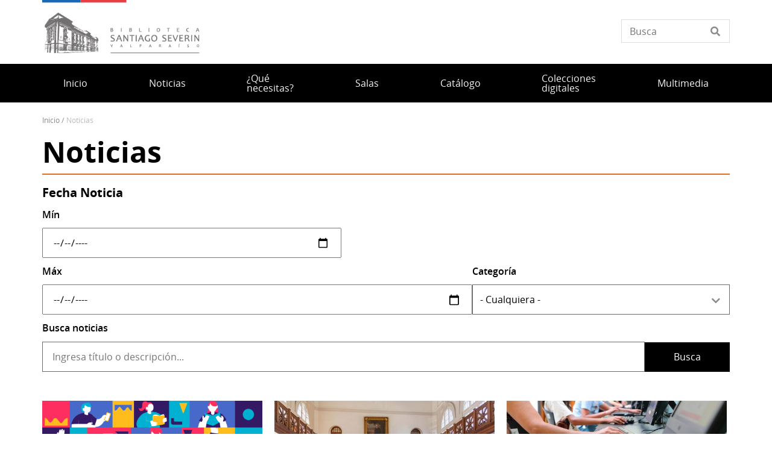

--- FILE ---
content_type: text/html; charset=UTF-8
request_url: https://www.bibliotecaseverin.gob.cl/noticias?page=4
body_size: 9668
content:
<!DOCTYPE html>
<html lang="es" dir="ltr" prefix="og: https://ogp.me/ns#">
  <head>
    <meta charset="utf-8" />
<script async src="https://www.googletagmanager.com/gtag/js?id=UA-17444180-68"></script>
<script>window.dataLayer = window.dataLayer || [];function gtag(){dataLayer.push(arguments)};gtag("js", new Date());gtag("set", "developer_id.dMDhkMT", true);gtag("config", "UA-17444180-68", {"groups":"default","anonymize_ip":true,"page_placeholder":"PLACEHOLDER_page_path"});</script>
<link rel="canonical" href="https://www.bibliotecaseverin.gob.cl/noticias" />
<meta name="twitter:card" content="summary_large_image" />
<meta name="twitter:title" content="Noticias" />
<meta name="Generator" content="Drupal 10 (https://www.drupal.org)" />
<meta name="MobileOptimized" content="width" />
<meta name="HandheldFriendly" content="true" />
<meta name="viewport" content="width=device-width, initial-scale=1.0" />
<link rel="icon" href="/themes/custom/theme_snpc/favicon.ico" type="image/vnd.microsoft.icon" />

    <title>Noticias | Biblioteca Santiago Severin</title>
    <link rel="stylesheet" media="all" href="/sites/www.bibliotecaseverin.gob.cl/files/css/css_8hXtP3BTJw8NNrA95QrMWzXbCFHmS31qypqFz2pXxP4.css?delta=0&amp;language=es&amp;theme=snpc&amp;include=eJyFjkEOwyAMBD-E8JOQAbdxAxhhKOnvm6aRmlsla3dG2oPxgZtLgpEa4I9tX5p4T814DKvrsl-FCzsOUgxtPXFZIbZRMdlTzU1Kx0kqmeDCdpL_qP4dWF04Gy01QFB1FLlL-_o9icd0sBsMZ9sikdRhzFyMvrRT3r9VMk-mqXCkzRJHojdRtF83" />
<link rel="stylesheet" media="all" href="https://use.fontawesome.com/releases/v6.4.2/css/all.css" />
<link rel="stylesheet" media="all" href="https://use.fontawesome.com/releases/v6.4.2/css/v4-shims.css" />
<link rel="stylesheet" media="all" href="/sites/www.bibliotecaseverin.gob.cl/files/css/css_4zeoUeh21olHkzYFLTDfR9c7F-hZMYm39CaOoTkiIW4.css?delta=3&amp;language=es&amp;theme=snpc&amp;include=eJyFjkEOwyAMBD-E8JOQAbdxAxhhKOnvm6aRmlsla3dG2oPxgZtLgpEa4I9tX5p4T814DKvrsl-FCzsOUgxtPXFZIbZRMdlTzU1Kx0kqmeDCdpL_qP4dWF04Gy01QFB1FLlL-_o9icd0sBsMZ9sikdRhzFyMvrRT3r9VMk-mqXCkzRJHojdRtF83" />
<link rel="stylesheet" media="all" href="/sites/www.bibliotecaseverin.gob.cl/files/css/css_aM1CyWns-DllXARAXfCNSK1GWICptEMF6UsP8uK8cwY.css?delta=4&amp;language=es&amp;theme=snpc&amp;include=eJyFjkEOwyAMBD-E8JOQAbdxAxhhKOnvm6aRmlsla3dG2oPxgZtLgpEa4I9tX5p4T814DKvrsl-FCzsOUgxtPXFZIbZRMdlTzU1Kx0kqmeDCdpL_qP4dWF04Gy01QFB1FLlL-_o9icd0sBsMZ9sikdRhzFyMvrRT3r9VMk-mqXCkzRJHojdRtF83" />

    
  </head>
  <body class="path-noticias view-id-search-noticias-local view-id-display-page-1 snpc-color-hot-cinnamon">
    <a href="#main-content" class="visually-hidden focusable">
      Pasar al contenido principal
    </a>
    
      <div class="dialog-off-canvas-main-canvas" data-off-canvas-main-canvas>
    



<div  class="layout-container">
            <header class="header">
    

<figure
   id="block-sitebranding" class="logo"
>
      <a  class="logo__link" href="https://www.bibliotecaseverin.gob.cl/">
                
  
<picture
   class="logo__image"
>
      

  <img
     class="logo__img"
            src="/sites/www.bibliotecaseverin.gob.cl/files/Logos_portal_santiago_severin.png"
          alt="Biblioteca Santiago Severin "
            />

  </picture>
                  </a>
  
  </figure>


<div  data-drupal-selector="views-exposed-form-solr-localhost-searching-block" id="block-snpc-searching-block" class="block views-exposed-form">
  <div>
    
        
          <form action="/buscar" method="get" id="views-exposed-form-solr-localhost-searching-block" accept-charset="UTF-8">
  <div class="js-form-item form-item">
        <input placeholder="Busca" data-drupal-selector="edit-texto" type="text" id="edit-texto" name="texto" value="" size="30" maxlength="128" class="form-text form-item__textfield" />

        </div>


</form>

      </div>
</div>

  

<h2  id="block-mainnavigation" class="h2">
      
  </h2>

  

<div class="main-menu-nav">
  <nav class="main-menu-wrapper">
    <a href="#" id="toggle-expand" class="toggle-expand">
      <span class="toggle-expand__open">
        <span class="toggle-expand__text">Menú principal</span>
      </span>
      <span class="toggle-expand__close">
        <span class="toggle-expand__text">Cerrar</span>
      </span>
    </a>
    <div id="main-nav" class="main-nav">
      


    
                          
    
<ul  class="main-menu">
            
<li  class="main-menu__item">
                <a href="/" class="main-menu__link" data-drupal-link-system-path="&lt;front&gt;">Inicio</a>
          </li>
          
<li  class="main-menu__item">
                <a href="/noticias" class="main-menu__link" data-drupal-link-system-path="noticias">Noticias</a>
          </li>
          
<li  class="main-menu__item">
                <a href="/servicios" class="main-menu__link" data-drupal-link-system-path="servicios">¿Qué necesitas?</a>
          </li>
          
<li  class="main-menu__item">
                <a href="/salas-de-biblioteca" class="main-menu__link" data-drupal-link-system-path="salas-de-biblioteca">Salas</a>
          </li>
          
<li  class="main-menu__item">
                <a href="http://www.bncatalogo.cl/F/?func=find-b-0&amp;local_base=5001" class="main-menu__link">Catálogo</a>
          </li>
          
<li  class="main-menu__item">
                <a href="/colecciones" class="main-menu__link" data-drupal-link-system-path="colecciones">Colecciones digitales</a>
          </li>
          
<li  class="main-menu__item">
                <a href="/multimedia" class="main-menu__link">Multimedia</a>
          </li>
      </ul>
  

      
    </div>
  </nav>
</div>



<div  id="block-snpc-breadcrumbs" class="block">
  <div>
    
        
          
  <nav role="navigation" aria-labelledby="system-breadcrumb">
    <h2 class="visually-hidden">Sobrescribir enlaces de ayuda a la navegación</h2>
    <ol class="breadcrumb">
          <li class="breadcrumb__item">
                  <a class="breadcrumb__link" href="/">Inicio</a>
              </li>
          <li class="breadcrumb__item">
                  Noticias
              </li>
        </ol>
  </nav>

      </div>
</div>


<div  id="block-snpc-page-title" class="block">
  <div>
    
        
          

  
<h1  class="h1">
      Noticias
  </h1>

      </div>
</div>
<span><div data-drupal-messages-fallback class="hidden"></div></span>

</header>

      
      
    
    
    
  
  <main role="main"  class="main">
    <a id="main-content" tabindex="-1"></a>
    
    <div  class="main-content">
            <div class="region region-content">
    

<div  id="block-snpc-content" class="block">
  <div>
    
        
          <div class="views-element-container"><div class="js-view-dom-id-6cecb48fa0df5b8b495390e1144840c229008274ab535425f12ae61d5058fae7">
  
  
  

  
  <form class="views-exposed-form" data-drupal-selector="views-exposed-form-search-noticias-local-page-1" action="/noticias" method="get" id="views-exposed-form-search-noticias-local-page-1" accept-charset="UTF-8">
  <fieldset data-drupal-selector="edit-fechas-wrapper" id="edit-fechas-wrapper" class="form-fieldset">
      <legend class="h2">Fecha Noticia</legend>
      <div class="js-form-item form-item">
      <label for="edit-fechas-min" class="form-item__label">Mín</label>
        <input type="date" data-drupal-selector="edit-fechas-min" id="edit-fechas-min" name="fechas[min]" value="" size="30" class="form-date form-item__textfield" />

        </div>
<div class="js-form-item form-item">
      <label for="edit-fechas-max" class="form-item__label">Máx</label>
        <input type="date" data-drupal-selector="edit-fechas-max" id="edit-fechas-max" name="fechas[max]" value="" size="30" class="form-date form-item__textfield" />

        </div>

    </fieldset>
<div class="js-form-item form-item">
      <label for="edit-categoria" class="form-item__label">Categoría</label>
        <div class="form-item__dropdown"><select data-drupal-selector="edit-categoria" id="edit-categoria" name="categoria" class="form-select form-item__select"><option value="All" selected="selected">- Cualquiera -</option><option value="2464">Artes</option><option value="2470">Ciencias Naturales</option><option value="2467">Ciencias Sociales</option><option value="2473">Entidades técnicas y especializadas</option><option value="2476">Instituciones</option></select></div>
        </div>
<div class="js-form-item form-item">
      <label for="edit-search" class="form-item__label">Busca noticias</label>
        <input placeholder="Ingresa título o descripción..." data-drupal-selector="edit-search" type="text" id="edit-search" name="search" value="" size="30" maxlength="128" class="form-text form-item__textfield" />

        </div>
<div data-drupal-selector="edit-actions" class="form-actions js-form-wrapper form-wrapper" id="edit-actions"><input data-drupal-selector="edit-submit-search-noticias-local" type="submit" id="edit-submit-search-noticias-local" value="Busca" class="button js-form-submit form-submit form-item__textfield" />
</div>


</form>

  

  <div data-drupal-masonry-layout class="masonry-layout-search-noticias-local">

    <div class="masonry-item views-row">
    <article class="node--noticia node--teaser">

  
  <div>
    


            <div  class="field field--hidden field--type-image field--name-field-image" >  <a href="/noticias/concurso-nacional-de-booktubers-y-bookstagrammers-de-bibliotecas-publicas-abre" hreflang="es"><img loading="lazy" src="/sites/www.bibliotecaseverin.gob.cl/files/styles/ancho_x_auto/public/2023-04/Booktubers_2023_Portal.png?itok=tEjOCCEr" width="550" height="311" alt="Grafica 9.° Concurso de Booktubers y Bookstagrammers" />

</a>
</div>
      <h2 class="destacado__title"><a href="/noticias/concurso-nacional-de-booktubers-y-bookstagrammers-de-bibliotecas-publicas-abre">Concurso Nacional de Booktubers y Bookstagrammers de Bibliotecas Públicas abre convocatoria 2023</a></h2>
<div class="current-content-type">Noticia</div>
<div class="date_custom_published">Publicado el 20/04/2023</div>
<ul class="links inline"><li class="node-readmore"><a href="/noticias/concurso-nacional-de-booktubers-y-bookstagrammers-de-bibliotecas-publicas-abre" rel="tag" title="Concurso Nacional de Booktubers y Bookstagrammers de Bibliotecas Públicas abre convocatoria 2023" hreflang="es">Ve más<span class="visually-hidden"> sobre Concurso Nacional de Booktubers y Bookstagrammers de Bibliotecas Públicas abre convocatoria 2023</span></a></li></ul>
  </div>

</article>

  </div>
    <div class="masonry-item views-row">
    <article class="node--noticia node--teaser">

  
  <div>
    


            <div  class="field field--hidden field--type-image field--name-field-image" >  <a href="/noticias/biblioteca-santiago-severin-de-valparaiso-conmemora-sus-150-anos-como-uno-de-los-hitos-del" hreflang="es"><img loading="lazy" src="/sites/www.bibliotecaseverin.gob.cl/files/styles/ancho_x_auto/public/2023-04/severin-150-8.jpg?itok=EiSxkQAI" width="550" height="367" alt="Biblioteca Santiago Severín" />

</a>
</div>
      <h2 class="destacado__title"><a href="/noticias/biblioteca-santiago-severin-de-valparaiso-conmemora-sus-150-anos-como-uno-de-los-hitos-del">Biblioteca Santiago Severin de Valparaíso conmemora sus 150 años como uno de los hitos del Mes del Libro</a></h2>
<div class="current-content-type">Noticia</div>
<div class="date_custom_published">Publicado el 19/04/2023</div>
<ul class="links inline"><li class="node-readmore"><a href="/noticias/biblioteca-santiago-severin-de-valparaiso-conmemora-sus-150-anos-como-uno-de-los-hitos-del" rel="tag" title="Biblioteca Santiago Severin de Valparaíso conmemora sus 150 años como uno de los hitos del Mes del Libro" hreflang="es">Ve más<span class="visually-hidden"> sobre Biblioteca Santiago Severin de Valparaíso conmemora sus 150 años como uno de los hitos del Mes del Libro</span></a></li></ul>
  </div>

</article>

  </div>
    <div class="masonry-item views-row">
    <article class="node--noticia node--teaser">

  
  <div>
    


            <div  class="field field--hidden field--type-image field--name-field-image" >  <a href="/noticias/abren-inscripciones-para-cursos-en-linea-de-biblioredes" hreflang="es"><img loading="lazy" src="/sites/www.bibliotecaseverin.gob.cl/files/styles/ancho_x_auto/public/2023-02/cursos_biblioredes_marzo.jpg?itok=CXs5jCPb" width="550" height="309" alt="Usuarios en computadores" />

</a>
</div>
      <h2 class="destacado__title"><a href="/noticias/abren-inscripciones-para-cursos-en-linea-de-biblioredes">Abren inscripciones para cursos en línea de BiblioRedes</a></h2>
<div class="current-content-type">Noticia</div>
<div class="date_custom_published">Publicado el 28/02/2023</div>
<ul class="links inline"><li class="node-readmore"><a href="/noticias/abren-inscripciones-para-cursos-en-linea-de-biblioredes" rel="tag" title="Abren inscripciones para cursos en línea de BiblioRedes" hreflang="es">Ve más<span class="visually-hidden"> sobre Abren inscripciones para cursos en línea de BiblioRedes</span></a></li></ul>
  </div>

</article>

  </div>
    <div class="masonry-item views-row">
    <article class="node--noticia node--teaser">

  
  <div>
    


            <div  class="field field--hidden field--type-image field--name-field-image" >  <a href="/noticias/150-anos-de-la-biblioteca-publica-santiago-severin-primera-biblioteca-publica-de-chile" hreflang="es"><img loading="lazy" src="/sites/www.bibliotecaseverin.gob.cl/files/styles/ancho_x_auto/public/2023-03/BSS_150_Portal%20%281%29.png?itok=e4qzZ9EG" width="550" height="309" alt="Gráfica Aniversario Biblioteca Santiago Severin" />

</a>
</div>
      <h2 class="destacado__title"><a href="/noticias/150-anos-de-la-biblioteca-publica-santiago-severin-primera-biblioteca-publica-de-chile">150 años de la Biblioteca Pública Santiago Severin, primera biblioteca pública de Chile </a></h2>
<div class="current-content-type">Noticia</div>
<div class="date_custom_published">Publicado el 24/02/2023</div>
<ul class="links inline"><li class="node-readmore"><a href="/noticias/150-anos-de-la-biblioteca-publica-santiago-severin-primera-biblioteca-publica-de-chile" rel="tag" title="150 años de la Biblioteca Pública Santiago Severin, primera biblioteca pública de Chile " hreflang="es">Ve más<span class="visually-hidden"> sobre 150 años de la Biblioteca Pública Santiago Severin, primera biblioteca pública de Chile </span></a></li></ul>
  </div>

</article>

  </div>
    <div class="masonry-item views-row">
    <article class="node--noticia node--teaser">

  
  <div>
    


            <div  class="field field--hidden field--type-image field--name-field-image" >  <a href="/noticias/ministerio-de-las-culturas-abre-convocatoria-para-mas-de-30-cursos-en-linea" hreflang="es"><img loading="lazy" src="/sites/www.bibliotecaseverin.gob.cl/files/styles/ancho_x_auto/public/2023-02/Foto%20JP%201.png?itok=sOVOKcvF" width="550" height="357" alt="JovenesProgramadores" />

</a>
</div>
      <h2 class="destacado__title"><a href="/noticias/ministerio-de-las-culturas-abre-convocatoria-para-mas-de-30-cursos-en-linea">Ministerio de las Culturas abre convocatoria para más de 30 cursos en línea </a></h2>
<div class="current-content-type">Noticia</div>
<div class="date_custom_published">Publicado el 24/02/2023</div>
<ul class="links inline"><li class="node-readmore"><a href="/noticias/ministerio-de-las-culturas-abre-convocatoria-para-mas-de-30-cursos-en-linea" rel="tag" title="Ministerio de las Culturas abre convocatoria para más de 30 cursos en línea " hreflang="es">Ve más<span class="visually-hidden"> sobre Ministerio de las Culturas abre convocatoria para más de 30 cursos en línea </span></a></li></ul>
  </div>

</article>

  </div>
    <div class="masonry-item views-row">
    <article class="node--noticia node--teaser">

  
  <div>
    


            <div  class="field field--hidden field--type-image field--name-field-image" >  <a href="/noticias/nelida-pozo-asume-como-nueva-directora-del-servicio-nacional-del-patrimonio-cultural" hreflang="es"><img loading="lazy" src="/sites/www.bibliotecaseverin.gob.cl/files/styles/ancho_x_auto/public/2023-02/Nelida_Pozo_Kudo.jpg?itok=MiGEFyP4" width="550" height="309" alt="Nélida Pozo Kudo, directora del Servicio Nacional del Patrimonio Cultural" />

</a>
</div>
      <h2 class="destacado__title"><a href="/noticias/nelida-pozo-asume-como-nueva-directora-del-servicio-nacional-del-patrimonio-cultural">Nélida Pozo asume como nueva Directora del Servicio Nacional del Patrimonio Cultural</a></h2>
<div class="current-content-type">Noticia</div>
<div class="date_custom_published">Publicado el 12/01/2023</div>
<ul class="links inline"><li class="node-readmore"><a href="/noticias/nelida-pozo-asume-como-nueva-directora-del-servicio-nacional-del-patrimonio-cultural" rel="tag" title="Nélida Pozo asume como nueva Directora del Servicio Nacional del Patrimonio Cultural" hreflang="es">Ve más<span class="visually-hidden"> sobre Nélida Pozo asume como nueva Directora del Servicio Nacional del Patrimonio Cultural</span></a></li></ul>
  </div>

</article>

  </div>
    <div class="masonry-item views-row">
    <article class="node--noticia node--teaser">

  
  <div>
    


            <div  class="field field--hidden field--type-image field--name-field-image" >  <a href="/noticias/ano-nuevo-horario-nuevo" hreflang="es"><img loading="lazy" src="/sites/www.bibliotecaseverin.gob.cl/files/styles/ancho_x_auto/public/images/articles-26017_imagen_portada.jpg?itok=6AEaDk6f" width="550" height="413" alt="Equipo Biblioteca Santiago Severin." />

</a>
</div>
      <h2 class="destacado__title"><a href="/noticias/ano-nuevo-horario-nuevo">Año nuevo, ¡Horario nuevo!</a></h2>
<div class="current-content-type">Noticia</div>
<div class="date_custom_published">Publicado el 06/01/2023</div>
<ul class="links inline"><li class="node-readmore"><a href="/noticias/ano-nuevo-horario-nuevo" rel="tag" title="Año nuevo, ¡Horario nuevo!" hreflang="es">Ve más<span class="visually-hidden"> sobre Año nuevo, ¡Horario nuevo!</span></a></li></ul>
  </div>

</article>

  </div>
    <div class="masonry-item views-row">
    <article class="node--noticia node--teaser">

  
  <div>
    


            <div  class="field field--hidden field--type-image field--name-field-image" >  <a href="/noticias/la-unesco-entrega-al-estado-chileno-las-recomendaciones-para-la-gestion-del-sitio-de" hreflang="es"><img loading="lazy" src="/sites/www.bibliotecaseverin.gob.cl/files/styles/ancho_x_auto/public/2022-12/Mision%20Unesco%20SPM%20Valparaiso%20noviembre%202022_4.jpeg?itok=sHTLmKkZ" width="550" height="413" alt="Expertos Unesco en Valparaíso" />

</a>
</div>
      <h2 class="destacado__title"><a href="/noticias/la-unesco-entrega-al-estado-chileno-las-recomendaciones-para-la-gestion-del-sitio-de">La Unesco entrega al Estado chileno las recomendaciones para la gestión del sitio de Patrimonio Mundial en Valparaíso</a></h2>
<div class="current-content-type">Noticia</div>
<div class="date_custom_published">Publicado el 22/12/2022</div>
<ul class="links inline"><li class="node-readmore"><a href="/noticias/la-unesco-entrega-al-estado-chileno-las-recomendaciones-para-la-gestion-del-sitio-de" rel="tag" title="La Unesco entrega al Estado chileno las recomendaciones para la gestión del sitio de Patrimonio Mundial en Valparaíso" hreflang="es">Ve más<span class="visually-hidden"> sobre La Unesco entrega al Estado chileno las recomendaciones para la gestión del sitio de Patrimonio Mundial en Valparaíso</span></a></li></ul>
  </div>

</article>

  </div>
    <div class="masonry-item views-row">
    <article class="node--noticia node--teaser">

  
  <div>
    


            <div  class="field field--hidden field--type-image field--name-field-image" >  <a href="/noticias/ministerio-de-las-culturas-celebra-museumweek-con-cinco-recorridos-sonoros-y-una" hreflang="es"><img loading="lazy" src="/sites/www.bibliotecaseverin.gob.cl/files/styles/ancho_x_auto/public/2022-06/MW2022_MW2022_1920x1080.png?itok=o6FRQzGj" width="550" height="309" alt="MuseumWeek" />

</a>
</div>
      <h2 class="destacado__title"><a href="/noticias/ministerio-de-las-culturas-celebra-museumweek-con-cinco-recorridos-sonoros-y-una">Ministerio de las Culturas celebra MuseumWeek con cinco recorridos sonoros y una exposición en el MNHN</a></h2>
<div class="current-content-type">Noticia</div>
<div class="date_custom_published">Publicado el 13/06/2022</div>
<ul class="links inline"><li class="node-readmore"><a href="/noticias/ministerio-de-las-culturas-celebra-museumweek-con-cinco-recorridos-sonoros-y-una" rel="tag" title="Ministerio de las Culturas celebra MuseumWeek con cinco recorridos sonoros y una exposición en el MNHN" hreflang="es">Ve más<span class="visually-hidden"> sobre Ministerio de las Culturas celebra MuseumWeek con cinco recorridos sonoros y una exposición en el MNHN</span></a></li></ul>
  </div>

</article>

  </div>
    <div class="masonry-item views-row">
    <article class="node--noticia node--teaser">

  
  <div>
    


            <div  class="field field--hidden field--type-image field--name-field-image" >  <a href="/noticias/bienvenidas-y-bienvenidos-la-biblioteca-santiago-severin" hreflang="es"><img loading="lazy" src="/sites/www.bibliotecaseverin.gob.cl/files/styles/ancho_x_auto/public/2022-06/articles-26014_imagen_portada_cortada.jpg?itok=TJ-ug30Z" width="550" height="263" alt="Biblioteca Santiago Severin" />

</a>
</div>
      <h2 class="destacado__title"><a href="/noticias/bienvenidas-y-bienvenidos-la-biblioteca-santiago-severin">¡Bienvenidas y bienvenidos a la Biblioteca Santiago Severin!</a></h2>
<div class="current-content-type">Noticia</div>
<div class="date_custom_published">Publicado el 09/06/2022</div>
<ul class="links inline"><li class="node-readmore"><a href="/noticias/bienvenidas-y-bienvenidos-la-biblioteca-santiago-severin" rel="tag" title="¡Bienvenidas y bienvenidos a la Biblioteca Santiago Severin!" hreflang="es">Ve más<span class="visually-hidden"> sobre ¡Bienvenidas y bienvenidos a la Biblioteca Santiago Severin!</span></a></li></ul>
  </div>

</article>

  </div>

</div>

      <nav class="pager" role="navigation" aria-labelledby="pagination-heading">
    <h4 id="pagination-heading" class="visually-hidden">Paginación</h4>
    <ul class="pager__items js-pager__items">
                    <li class="pager__item pager__item--previous">
          <a class="pager__link pager__link--prev"  href="?page=3" title="Ir a la página anterior" rel="prev">
            <span class="visually-hidden">Página anterior</span>
            <span aria-hidden="true">‹‹</span>
          </a>
        </li>
                                      <li class="pager__item">
                                          <a class="pager__link" href="?page=0" title="Go to page 1">
            <span class="visually-hidden">
              Página
            </span>1</a>
        </li>
              <li class="pager__item">
                                          <a class="pager__link" href="?page=1" title="Go to page 2">
            <span class="visually-hidden">
              Página
            </span>2</a>
        </li>
              <li class="pager__item">
                                          <a class="pager__link" href="?page=2" title="Go to page 3">
            <span class="visually-hidden">
              Página
            </span>3</a>
        </li>
              <li class="pager__item">
                                          <a class="pager__link" href="?page=3" title="Go to page 4">
            <span class="visually-hidden">
              Página
            </span>4</a>
        </li>
              <li class="pager__item is-active">
                                          <a class="pager__link is-active" href="?page=4" title="Página actual" aria-current="page">
            <span class="visually-hidden">
              Página actual
            </span>5</a>
        </li>
              <li class="pager__item">
                                          <a class="pager__link" href="?page=5" title="Go to page 6">
            <span class="visually-hidden">
              Página
            </span>6</a>
        </li>
              <li class="pager__item">
                                          <a class="pager__link" href="?page=6" title="Go to page 7">
            <span class="visually-hidden">
              Página
            </span>7</a>
        </li>
              <li class="pager__item">
                                          <a class="pager__link" href="?page=7" title="Go to page 8">
            <span class="visually-hidden">
              Página
            </span>8</a>
        </li>
              <li class="pager__item">
                                          <a class="pager__link" href="?page=8" title="Go to page 9">
            <span class="visually-hidden">
              Página
            </span>9</a>
        </li>
                                      <li class="pager__item pager__item--next">
          <a class="pager__link pager__link--next" href="?page=5" title="Ir a la página siguiente" rel="next">
            <span class="visually-hidden">Siguiente página</span>
            <span aria-hidden="true">››</span>
          </a>
        </li>
          </ul>
  </nav>


  
  

  
  
</div>
</div>

      </div>
</div>

  </div>

      </div>

  </main>

            <footer class="footer">
  <div  class="footer__top">
      <nav role="navigation" aria-labelledby="block-piedepagina-menu" id="block-piedepagina">
            
  <h2 class="visually-hidden" id="block-piedepagina-menu">Pie de página</h2>
  

        

<div class="grilla-menus grid-nav">
  <nav class="menu">
      


    
                          
    
<ul  class="grilla-menu">
            
<li  class="grilla-menu__item grilla-menu__item--with-sub">
                <a href="/quienes-somos" class="grilla-menu__link grilla-menu__link--with-sub" data-drupal-link-system-path="node/885">Quiénes somos</a>
              <span class="expand-sub"></span>
          
                                    
    
<ul  class="grilla-menu grilla-menu--sub grilla-menu--sub-1">
            
<li  class="grilla-menu__item grilla-menu__item--sub grilla-menu__item--sub-1">
                <a href="/mision" class="grilla-menu__link grilla-menu__link--sub grilla-menu__link--sub-1" data-drupal-link-system-path="node/813">Misión</a>
          </li>
          
<li  class="grilla-menu__item grilla-menu__item--sub grilla-menu__item--sub-1">
                <a href="/historia" title="Historia Bibloteca Severin" class="grilla-menu__link grilla-menu__link--sub grilla-menu__link--sub-1" data-drupal-link-system-path="node/828">Historia</a>
          </li>
          
<li  class="grilla-menu__item grilla-menu__item--sub grilla-menu__item--sub-1">
                <a href="/equipo-biblioteca-santiago-severin" class="grilla-menu__link grilla-menu__link--sub grilla-menu__link--sub-1" data-drupal-link-system-path="node/801">Equipo</a>
          </li>
      </ul>
  
      </li>
      </ul>
  
  </nav>
</div>

  </nav>


<div  id="block-redessocialesblock" class="block">
  <div>
    
        
          

<div  class="block block--no-title block--redes-sociales" >
  <div class="inner-block">
          <h2 class="h2">Redes sociales</h2>
    
        <ul>
          <li>
        <a href="https://www.instagram.com/biblioseverin/?hl=es">
          <i class="fab fa-instagram"></i>
          <span>Instagram</span>
        </a>
      </li>
          <li>
        <a href="https://www.facebook.com/BibliotecaSeverin/">
          <i class="fab fa-facebook-f"></i>
          <span>Facebook</span>
        </a>
      </li>
      </ul>
    </div>
</div>

      </div>
</div>


<div  id="block-bannersobligatioriosblock" class="block block--no-title block--banners-obligatorios" >
  <div class="inner-block">
          <h2 class="h2">Banners obligatiorios block</h2>
    
          
  <div class="grid grid--columns-4">
          <div class="b-require banner banner--obligatorio grid__item">
        <a class="link--banner" href="https://www.patrimoniocultural.gob.cl/aviso-importante-sobre-ley-del-lobby">Ley del Lobby</a>
      </div>
          <div class="b-require banner banner--obligatorio grid__item">
        <a class="link--banner" href="https://www.patrimoniocultural.gob.cl/614/w3-propertyvalue-40755.html">Sistema Integral de Atención Ciudadana (SIAC)</a>
      </div>
          <div class="b-require banner banner--obligatorio grid__item">
        <a class="link--banner" href="https://www.patrimoniocultural.gob.cl/614/w3-propertyvalue-123781.html">Estados Financieros</a>
      </div>
          <div class="b-require banner banner--obligatorio grid__item">
        <a class="link--banner" href="http://www.mercadopublico.cl/Portal/FeedOrg.aspx?qs=6YL18o2afRApDMClFTeotg%3D%3D">Participe en nuestras licitaciones</a>
      </div>
    
    
    
  </div>
  <div class="grid grid--columns-4">
          <div class="b-require banner banner--obligatorio grid__item">
        <a class="link--banner" href="https://www.patrimoniocultural.gob.cl/informe-cuenta-publica-participativa-serpat-2025">Cuenta Pública</a>
      </div>
          <div class="b-require banner banner--obligatorio grid__item">
        <a class="link--banner" href="http://www.empleospublicos.cl/">Portal de Empleos Públicos</a>
      </div>
          <div class="b-require banner banner--obligatorio grid__item">
        <a class="link--banner" href="https://www.patrimoniocultural.gob.cl/614/w3-propertyvalue-109731.html">Convenios de Colaboración</a>
      </div>
          <div class="b-require banner banner--obligatorio grid__item">
        <a class="link--banner" href="https://www.portaltransparencia.cl/PortalPdT/pdtta?codOrganismo=BC003">Gobierno Transparente</a>
      </div>
    
    
    
  </div>
  <div class="grid grid--columns-4">
          <div class="b-require banner banner--obligatorio grid__item">
        <a class="link--banner" href="https://www.portaltransparencia.cl/PortalPdT/web/guest/directorio-de-organismos-regulados?p_p_id=pdtorganismos_WAR_pdtorganismosportlet&amp;orgcode=f93b307e4f1d95ca5d0972d14d47e4cf">Solicitud de Información de Ley de Transparencia</a>
      </div>
          <div class="b-require banner banner--obligatorio grid__item">
        <a class="link--banner" href="https://tramites.patrimoniocultural.gob.cl/">Trámites en línea</a>
      </div>
          <div class="b-require banner banner--obligatorio grid__item">
        <a class="link--banner" href="https://www.patrimoniocultural.gob.cl/ley-de-inclusion-en-el-serpat">Ley de inclusión en el Serpat</a>
      </div>
          <div class="b-require banner banner--obligatorio grid__item">
        <a class="link--banner" href="https://www.patrimoniocultural.gob.cl/politica-interna-de-gestion-ambiental-del-servicio-nacional-del-patrimonio-cultural">Política Interna de Gestión Ambiental Serpat</a>
      </div>
    
    
    
  </div>
  <div class="grid grid--columns-4">
          <div class="b-require banner banner--obligatorio grid__item">
        <a class="link--banner" href="https://www.patrimoniocultural.gob.cl/desviaciones-del-plan-de-compras">Desviaciones del Plan de Compras </a>
      </div>
    
    
                  <div class="b-require grid__item"></div>
              <div class="b-require grid__item"></div>
              <div class="b-require grid__item"></div>
          
  </div>

      </div>
</div>

  </div>
</footer>

              <div  class="footer__bottom">
  <div  class="footer__bottom-content">
      

<div  id="block-snpcbrandingfooterblock" class="block">
  <div>
    
        
          <div class="clear-both">
  <div  class="footer__content footer__content--container clear-both">
    <div class="footer__bottom--left-column footer__bottom--column">
      
<figure
   class="figure"
>
      <a  class="figure__link" href="/">
                
  
<picture
   class="figure__image"
>
      

  <img
     class="figure__img"
            src="https://www.bibliotecaseverin.gob.cl/sites/www.bibliotecaseverin.gob.cl/files/snpc-footer-images/logo_Serpat_portal_footer.png"
          alt="Logo"
            />

  </picture>
                  </a>
  
  </figure>
    </div>
    <div class="footer__bottom--right-column footer__bottom--column">
      <p>Dirección:&nbsp;Plaza Simón Bolívar 1653, Valparaíso, Chile.&nbsp;<a href="https://www.google.cl/maps/place/Biblioteca+Santiago+Sever%C3%ADn/@-33.0450812,-71.621607,17z/data=!3m1!4b1!4m5!3m4!1s0x9689e0d7de7ffb77:0x967153a52be9cc17!8m2!3d-33.0450857!4d-71.619413">Ver mapa</a></p>
<p>Tel:<strong> </strong>+56964213872 | E-mail: <a href="contacto.severin@bibliotecaspublicas.gob.cl">contacto.severin@bibliotecaspublicas.gob.cl</a></p>
<p><a href="https://www.patrimoniocultural.gob.cl/sistema-integral-de-informacion-y-atencion-ciudadana-siac">Atención Ciudadana</a>&nbsp;|&nbsp;<a href="https://www.patrimoniocultural.gob.cl/terminos-legales-y-condiciones-generales-de-uso-del-portal-web-serpat">Términos y condiciones de uso</a></p>
<p><a href="https://www.patrimoniocultural.gob.cl/">Servicio Nacional del Patrimonio Cultural</a></p>

    </div>
  </div>
  <div class="site-end">
    <p>© Servicio Nacional del Patrimonio Cultural</p>
  </div>
</div>

      </div>
</div>

  </div>
</div>

      </div>

  </div>

    
    <script type="application/json" data-drupal-selector="drupal-settings-json">{"path":{"baseUrl":"\/","pathPrefix":"","currentPath":"noticias","currentPathIsAdmin":false,"isFront":false,"currentLanguage":"es","currentQuery":{"page":"4"}},"pluralDelimiter":"\u0003","suppressDeprecationErrors":true,"ajaxPageState":{"libraries":"[base64]","theme":"snpc","theme_token":null},"ajaxTrustedUrl":{"\/noticias":true,"\/buscar":true},"masonry":{".masonry-layout-search-noticias-local":{"masonry_ids":["masonry_view","masonry_view_search_noticias_local","masonry_view_display_page_1"],"item_selector":".masonry-item","column_width":"365","column_width_units":"px","gutter_width":"20","gutter_width_units":"px","resizable":true,"animated":true,"animation_duration":500,"fit_width":false,"rtl":false,"images_first":true,"images_lazyload":false,"lazyload_selector":"lazyload","lazyloaded_selector":"lazyloaded","stamp":"","force_width":true,"percent_position":false,"extra_options":[]}},"ajaxLoader":{"markup":"\u003Cdiv class=\u0022ajax-throbber sk-flow\u0022\u003E\n              \u003Cdiv class=\u0022sk-flow-dot\u0022\u003E\u003C\/div\u003E\n              \u003Cdiv class=\u0022sk-flow-dot\u0022\u003E\u003C\/div\u003E\n              \u003Cdiv class=\u0022sk-flow-dot\u0022\u003E\u003C\/div\u003E\n            \u003C\/div\u003E","hideAjaxMessage":false,"alwaysFullscreen":false,"throbberPosition":"body"},"back_to_top":{"back_to_top_button_trigger":100,"back_to_top_speed":1200,"back_to_top_prevent_on_mobile":true,"back_to_top_prevent_in_admin":true,"back_to_top_button_type":"image","back_to_top_button_text":"Volver arriba"},"google_analytics":{"account":"UA-17444180-68","trackOutbound":true,"trackMailto":true,"trackTel":true,"trackDownload":true,"trackDownloadExtensions":"7z|aac|arc|arj|asf|asx|avi|bin|csv|doc(x|m)?|dot(x|m)?|exe|flv|gif|gz|gzip|hqx|jar|jpe?g|js|mp(2|3|4|e?g)|mov(ie)?|msi|msp|pdf|phps|png|ppt(x|m)?|pot(x|m)?|pps(x|m)?|ppam|sld(x|m)?|thmx|qtm?|ra(m|r)?|sea|sit|tar|tgz|torrent|txt|wav|wma|wmv|wpd|xls(x|m|b)?|xlt(x|m)|xlam|xml|z|zip"},"data":{"extlink":{"extTarget":true,"extTargetAppendNewWindowDisplay":true,"extTargetAppendNewWindowLabel":"(opens in a new window)","extTargetNoOverride":true,"extNofollow":false,"extTitleNoOverride":false,"extNoreferrer":true,"extFollowNoOverride":false,"extClass":"ext","extLabel":"(Enlace externo)","extImgClass":false,"extSubdomains":true,"extExclude":"","extInclude":"","extCssExclude":"","extCssInclude":"","extCssExplicit":".text-long,.option-container","extAlert":false,"extAlertText":"This link will take you to an external web site. We are not responsible for their content.","extHideIcons":false,"mailtoClass":"mailto","telClass":"0","mailtoLabel":"(Enlace env\u00eda correo electr\u00f3nico)","telLabel":"(link is a phone number)","extUseFontAwesome":true,"extIconPlacement":"append","extPreventOrphan":false,"extFaLinkClasses":"fa fa-external-link","extFaMailtoClasses":"fa fa-envelope-o","extAdditionalLinkClasses":"","extAdditionalMailtoClasses":"","extAdditionalTelClasses":"","extFaTelClasses":"fa fa-phone","allowedDomains":[],"extExcludeNoreferrer":""}},"user":{"uid":0,"permissionsHash":"faa90c1725dac8d2c8b99237747961d096d85452ea37e0007b1836bdc9e67123"}}</script>
<script src="/sites/www.bibliotecaseverin.gob.cl/files/js/js_eOUglv54zst0Y0MY8dz2Z9ekZFMBmSRkvu7R5QfT99c.js?scope=footer&amp;delta=0&amp;language=es&amp;theme=snpc&amp;include=eJxdiAkKwzAMBD_kWk8y6wPXiSwZH5D8vqUNpBQWZmax4XCsiKkTbrfz2dX71I1H2N3U9xr9uNuGScfkIjvFvhrYXmmyaubkIOBzljDo_zAVQ6WfdNEyTl3TDGmBMqsHf72iyKMmWZ90q9BFKxrTcIi1yAsa0Uw4"></script>

  </body>
</html>
